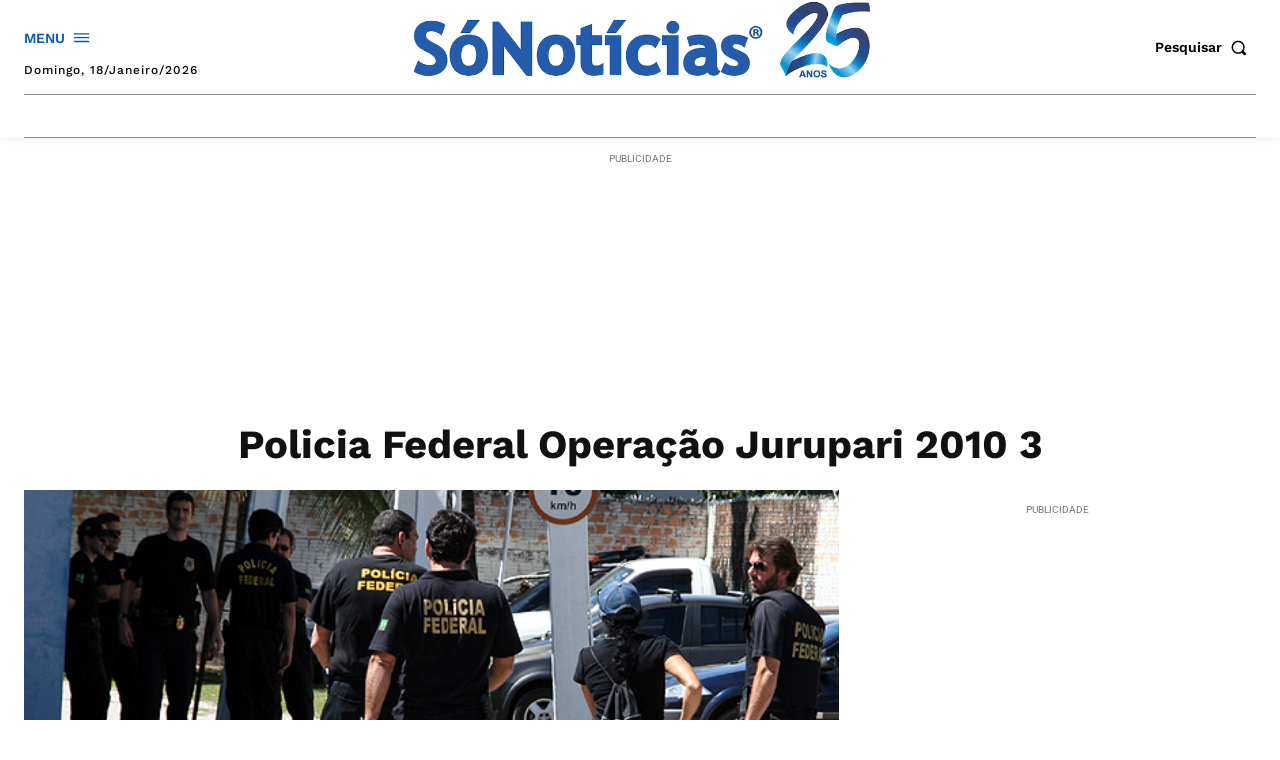

--- FILE ---
content_type: text/html; charset=utf-8
request_url: https://www.google.com/recaptcha/api2/aframe
body_size: 162
content:
<!DOCTYPE HTML><html><head><meta http-equiv="content-type" content="text/html; charset=UTF-8"></head><body><script nonce="0ceEhF0O0DMege1TOkuY-Q">/** Anti-fraud and anti-abuse applications only. See google.com/recaptcha */ try{var clients={'sodar':'https://pagead2.googlesyndication.com/pagead/sodar?'};window.addEventListener("message",function(a){try{if(a.source===window.parent){var b=JSON.parse(a.data);var c=clients[b['id']];if(c){var d=document.createElement('img');d.src=c+b['params']+'&rc='+(localStorage.getItem("rc::a")?sessionStorage.getItem("rc::b"):"");window.document.body.appendChild(d);sessionStorage.setItem("rc::e",parseInt(sessionStorage.getItem("rc::e")||0)+1);localStorage.setItem("rc::h",'1768712982901');}}}catch(b){}});window.parent.postMessage("_grecaptcha_ready", "*");}catch(b){}</script></body></html>